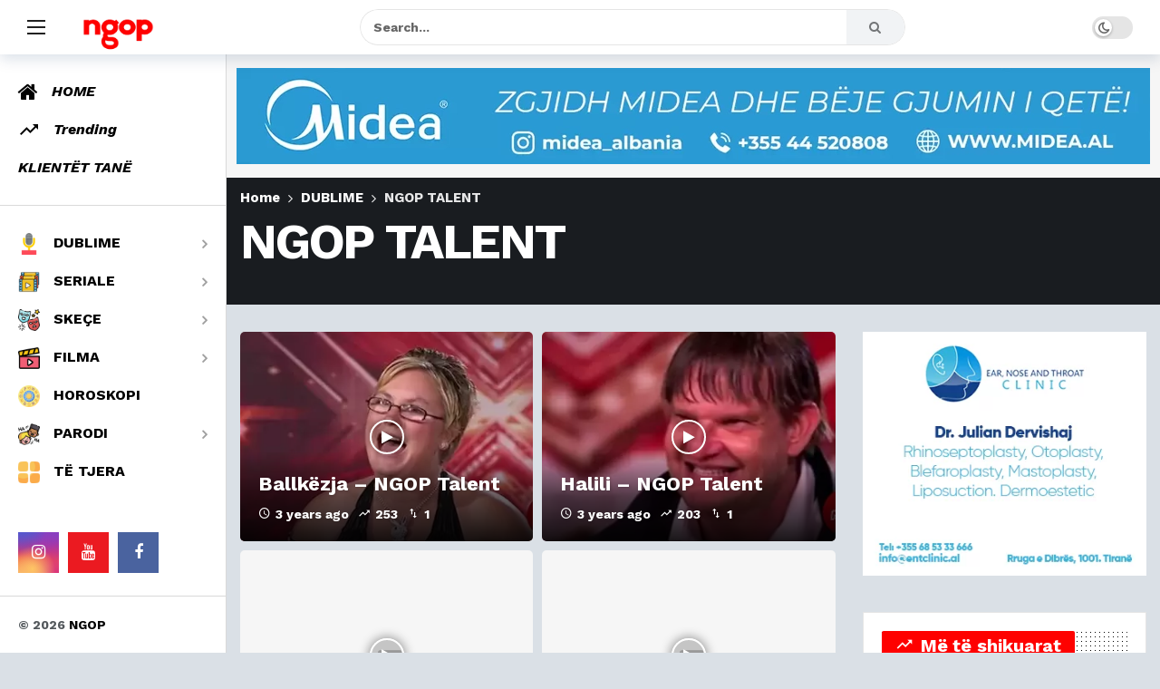

--- FILE ---
content_type: text/html; charset=UTF-8
request_url: https://ngop.tv/category/talent/
body_size: 12201
content:
<!DOCTYPE html><html lang="en-US"><head><meta http-equiv="Content-Type" content="text/html; charset=UTF-8" /><meta name='viewport' content='width=device-width, initial-scale=1, user-scalable=yes' /><link rel="profile" href="https://gmpg.org/xfn/11" /><link rel="pingback" href="https://ngop.tv/xmlrpc.php" /><title>NGOP TALENT &#8211; NGOP</title><meta name='robots' content='max-image-preview:large' /><link rel='dns-prefetch' href='//fonts.googleapis.com' /> <script defer src="[data-uri]"></script><link rel='stylesheet' id='wp-block-library-css' href='https://ngop.tv/wp-includes/css/dist/block-library/style.min.css' type='text/css' media='all' /><style id='wp-block-library-theme-inline-css' type='text/css'>.wp-block-audio figcaption{color:#555;font-size:13px;text-align:center}.is-dark-theme .wp-block-audio figcaption{color:hsla(0,0%,100%,.65)}.wp-block-audio{margin:0 0 1em}.wp-block-code{border:1px solid #ccc;border-radius:4px;font-family:Menlo,Consolas,monaco,monospace;padding:.8em 1em}.wp-block-embed figcaption{color:#555;font-size:13px;text-align:center}.is-dark-theme .wp-block-embed figcaption{color:hsla(0,0%,100%,.65)}.wp-block-embed{margin:0 0 1em}.blocks-gallery-caption{color:#555;font-size:13px;text-align:center}.is-dark-theme .blocks-gallery-caption{color:hsla(0,0%,100%,.65)}.wp-block-image figcaption{color:#555;font-size:13px;text-align:center}.is-dark-theme .wp-block-image figcaption{color:hsla(0,0%,100%,.65)}.wp-block-image{margin:0 0 1em}.wp-block-pullquote{border-bottom:4px solid;border-top:4px solid;color:currentColor;margin-bottom:1.75em}.wp-block-pullquote cite,.wp-block-pullquote footer,.wp-block-pullquote__citation{color:currentColor;font-size:.8125em;font-style:normal;text-transform:uppercase}.wp-block-quote{border-left:.25em solid;margin:0 0 1.75em;padding-left:1em}.wp-block-quote cite,.wp-block-quote footer{color:currentColor;font-size:.8125em;font-style:normal;position:relative}.wp-block-quote.has-text-align-right{border-left:none;border-right:.25em solid;padding-left:0;padding-right:1em}.wp-block-quote.has-text-align-center{border:none;padding-left:0}.wp-block-quote.is-large,.wp-block-quote.is-style-large,.wp-block-quote.is-style-plain{border:none}.wp-block-search .wp-block-search__label{font-weight:700}.wp-block-search__button{border:1px solid #ccc;padding:.375em .625em}:where(.wp-block-group.has-background){padding:1.25em 2.375em}.wp-block-separator.has-css-opacity{opacity:.4}.wp-block-separator{border:none;border-bottom:2px solid;margin-left:auto;margin-right:auto}.wp-block-separator.has-alpha-channel-opacity{opacity:1}.wp-block-separator:not(.is-style-wide):not(.is-style-dots){width:100px}.wp-block-separator.has-background:not(.is-style-dots){border-bottom:none;height:1px}.wp-block-separator.has-background:not(.is-style-wide):not(.is-style-dots){height:2px}.wp-block-table{margin:0 0 1em}.wp-block-table td,.wp-block-table th{word-break:normal}.wp-block-table figcaption{color:#555;font-size:13px;text-align:center}.is-dark-theme .wp-block-table figcaption{color:hsla(0,0%,100%,.65)}.wp-block-video figcaption{color:#555;font-size:13px;text-align:center}.is-dark-theme .wp-block-video figcaption{color:hsla(0,0%,100%,.65)}.wp-block-video{margin:0 0 1em}.wp-block-template-part.has-background{margin-bottom:0;margin-top:0;padding:1.25em 2.375em}</style><style id='classic-theme-styles-inline-css' type='text/css'>/*! This file is auto-generated */
.wp-block-button__link{color:#fff;background-color:#32373c;border-radius:9999px;box-shadow:none;text-decoration:none;padding:calc(.667em + 2px) calc(1.333em + 2px);font-size:1.125em}.wp-block-file__button{background:#32373c;color:#fff;text-decoration:none}</style><style id='global-styles-inline-css' type='text/css'>body{--wp--preset--color--black: #000000;--wp--preset--color--cyan-bluish-gray: #abb8c3;--wp--preset--color--white: #ffffff;--wp--preset--color--pale-pink: #f78da7;--wp--preset--color--vivid-red: #cf2e2e;--wp--preset--color--luminous-vivid-orange: #ff6900;--wp--preset--color--luminous-vivid-amber: #fcb900;--wp--preset--color--light-green-cyan: #7bdcb5;--wp--preset--color--vivid-green-cyan: #00d084;--wp--preset--color--pale-cyan-blue: #8ed1fc;--wp--preset--color--vivid-cyan-blue: #0693e3;--wp--preset--color--vivid-purple: #9b51e0;--wp--preset--gradient--vivid-cyan-blue-to-vivid-purple: linear-gradient(135deg,rgba(6,147,227,1) 0%,rgb(155,81,224) 100%);--wp--preset--gradient--light-green-cyan-to-vivid-green-cyan: linear-gradient(135deg,rgb(122,220,180) 0%,rgb(0,208,130) 100%);--wp--preset--gradient--luminous-vivid-amber-to-luminous-vivid-orange: linear-gradient(135deg,rgba(252,185,0,1) 0%,rgba(255,105,0,1) 100%);--wp--preset--gradient--luminous-vivid-orange-to-vivid-red: linear-gradient(135deg,rgba(255,105,0,1) 0%,rgb(207,46,46) 100%);--wp--preset--gradient--very-light-gray-to-cyan-bluish-gray: linear-gradient(135deg,rgb(238,238,238) 0%,rgb(169,184,195) 100%);--wp--preset--gradient--cool-to-warm-spectrum: linear-gradient(135deg,rgb(74,234,220) 0%,rgb(151,120,209) 20%,rgb(207,42,186) 40%,rgb(238,44,130) 60%,rgb(251,105,98) 80%,rgb(254,248,76) 100%);--wp--preset--gradient--blush-light-purple: linear-gradient(135deg,rgb(255,206,236) 0%,rgb(152,150,240) 100%);--wp--preset--gradient--blush-bordeaux: linear-gradient(135deg,rgb(254,205,165) 0%,rgb(254,45,45) 50%,rgb(107,0,62) 100%);--wp--preset--gradient--luminous-dusk: linear-gradient(135deg,rgb(255,203,112) 0%,rgb(199,81,192) 50%,rgb(65,88,208) 100%);--wp--preset--gradient--pale-ocean: linear-gradient(135deg,rgb(255,245,203) 0%,rgb(182,227,212) 50%,rgb(51,167,181) 100%);--wp--preset--gradient--electric-grass: linear-gradient(135deg,rgb(202,248,128) 0%,rgb(113,206,126) 100%);--wp--preset--gradient--midnight: linear-gradient(135deg,rgb(2,3,129) 0%,rgb(40,116,252) 100%);--wp--preset--font-size--small: 13px;--wp--preset--font-size--medium: 20px;--wp--preset--font-size--large: 36px;--wp--preset--font-size--x-large: 42px;--wp--preset--spacing--20: 0.44rem;--wp--preset--spacing--30: 0.67rem;--wp--preset--spacing--40: 1rem;--wp--preset--spacing--50: 1.5rem;--wp--preset--spacing--60: 2.25rem;--wp--preset--spacing--70: 3.38rem;--wp--preset--spacing--80: 5.06rem;--wp--preset--shadow--natural: 6px 6px 9px rgba(0, 0, 0, 0.2);--wp--preset--shadow--deep: 12px 12px 50px rgba(0, 0, 0, 0.4);--wp--preset--shadow--sharp: 6px 6px 0px rgba(0, 0, 0, 0.2);--wp--preset--shadow--outlined: 6px 6px 0px -3px rgba(255, 255, 255, 1), 6px 6px rgba(0, 0, 0, 1);--wp--preset--shadow--crisp: 6px 6px 0px rgba(0, 0, 0, 1);}:where(.is-layout-flex){gap: 0.5em;}:where(.is-layout-grid){gap: 0.5em;}body .is-layout-flow > .alignleft{float: left;margin-inline-start: 0;margin-inline-end: 2em;}body .is-layout-flow > .alignright{float: right;margin-inline-start: 2em;margin-inline-end: 0;}body .is-layout-flow > .aligncenter{margin-left: auto !important;margin-right: auto !important;}body .is-layout-constrained > .alignleft{float: left;margin-inline-start: 0;margin-inline-end: 2em;}body .is-layout-constrained > .alignright{float: right;margin-inline-start: 2em;margin-inline-end: 0;}body .is-layout-constrained > .aligncenter{margin-left: auto !important;margin-right: auto !important;}body .is-layout-constrained > :where(:not(.alignleft):not(.alignright):not(.alignfull)){max-width: var(--wp--style--global--content-size);margin-left: auto !important;margin-right: auto !important;}body .is-layout-constrained > .alignwide{max-width: var(--wp--style--global--wide-size);}body .is-layout-flex{display: flex;}body .is-layout-flex{flex-wrap: wrap;align-items: center;}body .is-layout-flex > *{margin: 0;}body .is-layout-grid{display: grid;}body .is-layout-grid > *{margin: 0;}:where(.wp-block-columns.is-layout-flex){gap: 2em;}:where(.wp-block-columns.is-layout-grid){gap: 2em;}:where(.wp-block-post-template.is-layout-flex){gap: 1.25em;}:where(.wp-block-post-template.is-layout-grid){gap: 1.25em;}.has-black-color{color: var(--wp--preset--color--black) !important;}.has-cyan-bluish-gray-color{color: var(--wp--preset--color--cyan-bluish-gray) !important;}.has-white-color{color: var(--wp--preset--color--white) !important;}.has-pale-pink-color{color: var(--wp--preset--color--pale-pink) !important;}.has-vivid-red-color{color: var(--wp--preset--color--vivid-red) !important;}.has-luminous-vivid-orange-color{color: var(--wp--preset--color--luminous-vivid-orange) !important;}.has-luminous-vivid-amber-color{color: var(--wp--preset--color--luminous-vivid-amber) !important;}.has-light-green-cyan-color{color: var(--wp--preset--color--light-green-cyan) !important;}.has-vivid-green-cyan-color{color: var(--wp--preset--color--vivid-green-cyan) !important;}.has-pale-cyan-blue-color{color: var(--wp--preset--color--pale-cyan-blue) !important;}.has-vivid-cyan-blue-color{color: var(--wp--preset--color--vivid-cyan-blue) !important;}.has-vivid-purple-color{color: var(--wp--preset--color--vivid-purple) !important;}.has-black-background-color{background-color: var(--wp--preset--color--black) !important;}.has-cyan-bluish-gray-background-color{background-color: var(--wp--preset--color--cyan-bluish-gray) !important;}.has-white-background-color{background-color: var(--wp--preset--color--white) !important;}.has-pale-pink-background-color{background-color: var(--wp--preset--color--pale-pink) !important;}.has-vivid-red-background-color{background-color: var(--wp--preset--color--vivid-red) !important;}.has-luminous-vivid-orange-background-color{background-color: var(--wp--preset--color--luminous-vivid-orange) !important;}.has-luminous-vivid-amber-background-color{background-color: var(--wp--preset--color--luminous-vivid-amber) !important;}.has-light-green-cyan-background-color{background-color: var(--wp--preset--color--light-green-cyan) !important;}.has-vivid-green-cyan-background-color{background-color: var(--wp--preset--color--vivid-green-cyan) !important;}.has-pale-cyan-blue-background-color{background-color: var(--wp--preset--color--pale-cyan-blue) !important;}.has-vivid-cyan-blue-background-color{background-color: var(--wp--preset--color--vivid-cyan-blue) !important;}.has-vivid-purple-background-color{background-color: var(--wp--preset--color--vivid-purple) !important;}.has-black-border-color{border-color: var(--wp--preset--color--black) !important;}.has-cyan-bluish-gray-border-color{border-color: var(--wp--preset--color--cyan-bluish-gray) !important;}.has-white-border-color{border-color: var(--wp--preset--color--white) !important;}.has-pale-pink-border-color{border-color: var(--wp--preset--color--pale-pink) !important;}.has-vivid-red-border-color{border-color: var(--wp--preset--color--vivid-red) !important;}.has-luminous-vivid-orange-border-color{border-color: var(--wp--preset--color--luminous-vivid-orange) !important;}.has-luminous-vivid-amber-border-color{border-color: var(--wp--preset--color--luminous-vivid-amber) !important;}.has-light-green-cyan-border-color{border-color: var(--wp--preset--color--light-green-cyan) !important;}.has-vivid-green-cyan-border-color{border-color: var(--wp--preset--color--vivid-green-cyan) !important;}.has-pale-cyan-blue-border-color{border-color: var(--wp--preset--color--pale-cyan-blue) !important;}.has-vivid-cyan-blue-border-color{border-color: var(--wp--preset--color--vivid-cyan-blue) !important;}.has-vivid-purple-border-color{border-color: var(--wp--preset--color--vivid-purple) !important;}.has-vivid-cyan-blue-to-vivid-purple-gradient-background{background: var(--wp--preset--gradient--vivid-cyan-blue-to-vivid-purple) !important;}.has-light-green-cyan-to-vivid-green-cyan-gradient-background{background: var(--wp--preset--gradient--light-green-cyan-to-vivid-green-cyan) !important;}.has-luminous-vivid-amber-to-luminous-vivid-orange-gradient-background{background: var(--wp--preset--gradient--luminous-vivid-amber-to-luminous-vivid-orange) !important;}.has-luminous-vivid-orange-to-vivid-red-gradient-background{background: var(--wp--preset--gradient--luminous-vivid-orange-to-vivid-red) !important;}.has-very-light-gray-to-cyan-bluish-gray-gradient-background{background: var(--wp--preset--gradient--very-light-gray-to-cyan-bluish-gray) !important;}.has-cool-to-warm-spectrum-gradient-background{background: var(--wp--preset--gradient--cool-to-warm-spectrum) !important;}.has-blush-light-purple-gradient-background{background: var(--wp--preset--gradient--blush-light-purple) !important;}.has-blush-bordeaux-gradient-background{background: var(--wp--preset--gradient--blush-bordeaux) !important;}.has-luminous-dusk-gradient-background{background: var(--wp--preset--gradient--luminous-dusk) !important;}.has-pale-ocean-gradient-background{background: var(--wp--preset--gradient--pale-ocean) !important;}.has-electric-grass-gradient-background{background: var(--wp--preset--gradient--electric-grass) !important;}.has-midnight-gradient-background{background: var(--wp--preset--gradient--midnight) !important;}.has-small-font-size{font-size: var(--wp--preset--font-size--small) !important;}.has-medium-font-size{font-size: var(--wp--preset--font-size--medium) !important;}.has-large-font-size{font-size: var(--wp--preset--font-size--large) !important;}.has-x-large-font-size{font-size: var(--wp--preset--font-size--x-large) !important;}
.wp-block-navigation a:where(:not(.wp-element-button)){color: inherit;}
:where(.wp-block-post-template.is-layout-flex){gap: 1.25em;}:where(.wp-block-post-template.is-layout-grid){gap: 1.25em;}
:where(.wp-block-columns.is-layout-flex){gap: 2em;}:where(.wp-block-columns.is-layout-grid){gap: 2em;}
.wp-block-pullquote{font-size: 1.5em;line-height: 1.6;}</style><link rel='stylesheet' id='ak-generated-fonts-css' href='https://fonts.googleapis.com/css2?family=Work+Sans%3Aital%2Cwght%400%2C700%3B1%2C400%3B1%2C500%3B1%2C600%3B1%2C700%3B1%2C900&#038;display=swap' type='text/css' media='all' /><link rel='stylesheet' id='ak-anim-css' href='https://ngop.tv/wp-content/cache/autoptimize/autoptimize_single_8d1acda4376f728f630c4b65260ecadd.php' type='text/css' media='all' /><link rel='stylesheet' id='fontawesome-css' href='https://ngop.tv/wp-content/plugins/ak-framework/assets/css/fontawesome.min.css' type='text/css' media='all' /><link rel='stylesheet' id='magnific-popup-css' href='https://ngop.tv/wp-content/cache/autoptimize/autoptimize_single_64912a79884a20761ab19de42f85218c.php' type='text/css' media='all' /><link rel='stylesheet' id='newsy-akfi-css' href='https://ngop.tv/wp-content/cache/autoptimize/autoptimize_single_272cd77cf778e73db5a92fdcf5a0f57b.php' type='text/css' media='all' /><link rel='stylesheet' id='newsy-frontend-css' href='https://ngop.tv/wp-content/cache/autoptimize/autoptimize_single_7eebb2b94edee07045b55b6f51d5b2ff.php' type='text/css' media='all' /><link rel='stylesheet' id='tiny-slider-css' href='https://ngop.tv/wp-content/plugins/ak-framework/assets/lib/tiny-slider/tiny-slider.min.css' type='text/css' media='all' /><link rel='stylesheet' id='newsy-elements-css' href='https://ngop.tv/wp-content/cache/autoptimize/autoptimize_single_3015001b2b76648162c9de26dd997ebe.php' type='text/css' media='all' /><link rel='stylesheet' id='newsy-reaction-css' href='https://ngop.tv/wp-content/cache/autoptimize/autoptimize_single_97387ed1edaee0a145e905768da6181c.php' type='text/css' media='all' /><link rel='stylesheet' id='newsy-social-counter-css' href='https://ngop.tv/wp-content/cache/autoptimize/autoptimize_single_d9b7a5d8a438a64f5032700984cbdf34.php' type='text/css' media='all' /><link rel='stylesheet' id='ak-generated-css-css' href='https://ngop.tv/wp-content/cache/autoptimize/autoptimize_single_364d00a4adc518e2a23df77a258f17c1.php' type='text/css' media='all' /> <script defer type='text/javascript' src='https://ngop.tv/wp-includes/js/jquery/jquery.min.js' id='jquery-core-js'></script> <script defer type='text/javascript' src='https://ngop.tv/wp-includes/js/jquery/jquery-migrate.min.js' id='jquery-migrate-js'></script> <style>@media (max-width: 800px){
.ak-video-container:not(.ak-gif-wrap) {
    padding-bottom: 75.25%;
}
}</style><meta name="generator" content="Elementor 3.15.2; features: e_dom_optimization, e_optimized_assets_loading, e_optimized_css_loading, additional_custom_breakpoints; settings: css_print_method-external, google_font-enabled, font_display-swap"> <script type='application/ld+json'>{"@context":"http:\/\/schema.org","@type":"Organization","@id":"https:\/\/ngop.tv\/#organization","url":"https:\/\/ngop.tv\/","name":"\"\"","logo":{"@type":"ImageObject","url":""},"sameAs":[]}</script> <script type='application/ld+json'>{"@context":"http:\/\/schema.org","@type":"WebSite","@id":"https:\/\/ngop.tv\/#website","url":"https:\/\/ngop.tv\/","name":"\"\"","potentialAction":{"@type":"SearchAction","target":"https:\/\/ngop.tv\/?s={search_term_string}","query-input":"required name=search_term_string"}}</script> <link rel="icon" href="https://ngop.tv/wp-content/uploads/2023/07/cropped-android-chrome-512x512-1-1-32x32.png" sizes="32x32" /><link rel="icon" href="https://ngop.tv/wp-content/uploads/2023/07/cropped-android-chrome-512x512-1-1-192x192.png" sizes="192x192" /><link rel="apple-touch-icon" href="https://ngop.tv/wp-content/uploads/2023/07/cropped-android-chrome-512x512-1-1-180x180.png" /><meta name="msapplication-TileImage" content="https://ngop.tv/wp-content/uploads/2023/07/cropped-android-chrome-512x512-1-1-270x270.png" /></head><body class="archive category category-talent category-193 wp-custom-logo wp-embed-responsive ak-drawer-always-visible elementor-default elementor-kit-6126 full-width"><div class="ak-main-bg-wrap"></div><div class="ak-main-wrap"><div class="ak-header-wrap ak-header-bottom-shadow"><div class="ak-container"><div class="ak-bar ak-header-bar ak-mid-bar  full-width stretched clearfix"><div class="container"><div class="ak-bar-inner"><div class="ak-row ak-row-items-middle"><div class="ak-column ak-column-left ak-column-normal"><div class="ak-inner-row ak-row-items-middle ak-justify-content-left"><div class="ak-bar-item ak-header-menu-handler "> <a href="#" class="ak-menu-handler"> <span></span> <span></span> <span></span> </a></div><div class="ak-bar-item ak-header-logo"><div class="site-title ak-logo-wrap ak-logo-main ak-logo-image"> <a href="https://ngop.tv/"> <img class="site-logo" src="https://ngop.tv/wp-content/uploads/2023/07/ngop-web-logo.png" srcset="https://ngop.tv/wp-content/uploads/2023/07/ngop-web-logo.png 1x, https://ngop.tv/wp-content/uploads/2023/07/ngop-web-logo.png 2x" alt="NGOP" data-light-src="https://ngop.tv/wp-content/uploads/2023/07/ngop-web-logo.png" data-light-srcset="https://ngop.tv/wp-content/uploads/2023/07/ngop-web-logo.png 1x, https://ngop.tv/wp-content/uploads/2023/07/ngop-web-logo.png 2x" data-dark-src="https://ngop.tv/wp-content/uploads/2023/07/ngop-night-mode-logo.png" data-dark-srcset="https://ngop.tv/wp-content/uploads/2023/07/ngop-night-mode-logo.png 1x, https://ngop.tv/wp-content/uploads/2023/07/ngop-night-mode-logo.png 2x" width="121" height="58"> </a></div></div></div></div><div class="ak-column ak-column-center ak-column-grow"><div class="ak-inner-row ak-row-items-middle ak-justify-content-center"><div class="ak-bar-item ak-header-search-form"><div class="ak-search-form round clearfix"><form role="search" method="get" class="ak_search_form clearfix" action="https://ngop.tv" target="_top"> <input type="text" class="search-field" placeholder="Search..." value="" name="s" autocomplete="off"> <button type="submit" class="btn search-submit"><i class="fa fa-search"></i></button></form></div></div></div></div><div class="ak-column ak-column-right ak-column-normal"><div class="ak-inner-row ak-row-items-middle ak-justify-content-right"><div class="ak-bar-item ak-dark-mode"> <label class="ak-toggle-container"> <input type="checkbox" class="ak-dark-mode-toggle" > <span class="slider round"></span> </label></div></div></div></div></div></div></div></div></div><div class="ak-header-mobile-wrap"><div class="ak-container"><div class="ak-bar ak-header-mobile-bar ak-mobile-bar  full-width clearfix"><div class="container"><div class="ak-bar-inner"><div class="ak-row ak-row-items-middle"><div class="ak-column ak-column-left ak-column-normal"><div class="ak-inner-row ak-row-items-middle ak-justify-content-left"><div class="ak-bar-item ak-header-menu-handler "> <a href="#" class="ak-menu-handler"> <span></span> <span></span> <span></span> </a></div><div class="ak-bar-item ak-header-logo"><div class="site-title ak-logo-wrap ak-logo-main ak-logo-image"> <a href="https://ngop.tv/"> <img class="site-logo" src="https://ngop.tv/wp-content/uploads/2023/07/ngop-web-logo.png" srcset="https://ngop.tv/wp-content/uploads/2023/07/ngop-web-logo.png 1x, https://ngop.tv/wp-content/uploads/2023/07/ngop-web-logo.png 2x" alt="NGOP" data-light-src="https://ngop.tv/wp-content/uploads/2023/07/ngop-web-logo.png" data-light-srcset="https://ngop.tv/wp-content/uploads/2023/07/ngop-web-logo.png 1x, https://ngop.tv/wp-content/uploads/2023/07/ngop-web-logo.png 2x" data-dark-src="https://ngop.tv/wp-content/uploads/2023/07/ngop-night-mode-logo.png" data-dark-srcset="https://ngop.tv/wp-content/uploads/2023/07/ngop-night-mode-logo.png 1x, https://ngop.tv/wp-content/uploads/2023/07/ngop-night-mode-logo.png 2x" width="121" height="58"> </a></div></div></div></div><div class="ak-column ak-column-right ak-column-normal"><div class="ak-inner-row ak-row-items-middle ak-justify-content-right"><div class="ak-bar-item ak-header-search"> <a href="#" class="ak-header-icon-btn ak-dropdown-button ak-search-btn"> <i class="ak-icon  fa fa-search"></i> </a><div class="ak-dropdown ak-search-box  clearfix" data-event="click"><form role="search" method="get" class="ak_search_form clearfix" action="https://ngop.tv" target="_top"> <input type="text" class="search-field" placeholder="Search..." value="" name="s" autocomplete="off"> <button type="submit" class="btn search-submit"><i class="fa fa-search"></i></button></form></div></div><div class="ak-bar-item ak-dark-mode"> <label class="ak-toggle-container"> <input type="checkbox" class="ak-dark-mode-toggle" > <span class="slider round"></span> </label></div></div></div></div></div></div></div></div></div><div class="ak-header-sticky-wrap sticky-smart"><div class="ak-container"><div class="ak-bar ak-header-sticky-bar ak-sticky-bar  full-width stretched clearfix"><div class="container"><div class="ak-bar-inner"><div class="ak-row ak-row-items-middle"><div class="ak-column ak-column-left ak-column-normal"><div class="ak-inner-row ak-row-items-middle ak-justify-content-left"><div class="ak-bar-item ak-header-logo"><div class="site-title ak-logo-wrap ak-logo-main ak-logo-image"> <a href="https://ngop.tv/"> <img class="site-logo" src="https://ngop.tv/wp-content/uploads/2023/07/ngop-web-logo.png" srcset="https://ngop.tv/wp-content/uploads/2023/07/ngop-web-logo.png 1x, https://ngop.tv/wp-content/uploads/2023/07/ngop-web-logo.png 2x" alt="NGOP" data-light-src="https://ngop.tv/wp-content/uploads/2023/07/ngop-web-logo.png" data-light-srcset="https://ngop.tv/wp-content/uploads/2023/07/ngop-web-logo.png 1x, https://ngop.tv/wp-content/uploads/2023/07/ngop-web-logo.png 2x" data-dark-src="https://ngop.tv/wp-content/uploads/2023/07/ngop-night-mode-logo.png" data-dark-srcset="https://ngop.tv/wp-content/uploads/2023/07/ngop-night-mode-logo.png 1x, https://ngop.tv/wp-content/uploads/2023/07/ngop-night-mode-logo.png 2x" width="121" height="58"> </a></div></div></div></div><div class="ak-column ak-column-right ak-column-normal"><div class="ak-inner-row ak-row-items-middle ak-justify-content-right"><div class="ak-bar-item ak-header-search"> <a href="#" class="ak-header-icon-btn ak-dropdown-button ak-search-btn"> <i class="ak-icon  fa fa-search"></i> </a><div class="ak-dropdown ak-search-box  clearfix" data-event="click"><form role="search" method="get" class="ak_search_form clearfix" action="https://ngop.tv" target="_top"> <input type="text" class="search-field" placeholder="Search..." value="" name="s" autocomplete="off"> <button type="submit" class="btn search-submit"><i class="fa fa-search"></i></button></form></div></div><div class="ak-bar-item ak-dark-mode"> <label class="ak-toggle-container"> <input type="checkbox" class="ak-dark-mode-toggle" > <span class="slider round"></span> </label></div></div></div></div></div></div></div></div></div><div class='ak-ad ak-block-ads ak-ad-header_bottom_ad clearfix' id='block_6967b6483b104_1'><style scoped></style><a href='https://www.midea.al' target='_blank' class='adlink' rel='nofollow noopener'><img class='lazyload' src='[data-uri]' data-src='https://ngop.tv/wp-content/uploads/2023/07/MIDEA-BANER-NGOP.jpg.webp' alt='' width='1008' height='106'></a></div><div class="ak-content-wrap ak-category-wrap ak-layout-style-1 clearfix ak-archive-wrap"><div class="ak-container"><div class="ak-archive-header style-7 archive-header-has-bg dark"><div class="container"><div role="navigation" aria-label="Breadcrumbs" class="ak-breadcrumb breadcrumbs" itemprop="breadcrumb"><ul class="ak-breadcrumb-items" itemscope itemtype="http://schema.org/BreadcrumbList"><meta name="numberOfItems" content="3" /><meta name="itemListOrder" content="Ascending" /><li itemprop="itemListElement" itemscope itemtype="http://schema.org/ListItem" class="ak-breadcrumb-item ak-breadcrumb-begin"><a href="https://ngop.tv/" rel="home" itemprop="item"><span itemprop="name">Home</span></a><meta itemprop="position" content="1" /></li><li itemprop="itemListElement" itemscope itemtype="http://schema.org/ListItem" class="ak-breadcrumb-item"><a href="https://ngop.tv/category/dublime/" itemprop="item"><span itemprop="name">DUBLIME</span></a><meta itemprop="position" content="2" /></li><li itemprop="itemListElement" itemscope itemtype="http://schema.org/ListItem" class="ak-breadcrumb-item ak-breadcrumb-end"><span itemprop="name">NGOP TALENT</span><meta itemprop="position" content="3" /></li></ul></div><div class="ak-archive-header-inner"><div class="ak-archive-head clearfix"><div class="ak-archive-head-inner"><h1 class="ak-archive-name"><span class="archive-name-text">NGOP TALENT</span></h1></div></div></div></div></div><div class="ak-content"><div class="container"><div class="row"><div class="ak_column_2 col-md-8 content-column"><div class="ak-block ak-block-list-3 ak-block-column ak-block-module-thumb-round ak-block-width-2 ak-pagination-container infinity clearfix" id="block_6967b6483b104_2"><style scoped>#block_6967b6483b104_2:not(.ak-block-width-1) .ak-block-posts { margin-right: -10px; }#block_6967b6483b104_2 .ak-block-posts .ak-module{ padding-right: 10px; margin-bottom: 10px; }#block_6967b6483b104_2.ak-block-module-seperator-line .ak-module-inner{ padding-bottom: 10px; }</style><div class="ak-block-inner clearfix"><div class="ak-block-posts clearfix"><article class="ak-module ak-module-3 ak-column-module ak-module-excerpt-hide clearfix post-1453 post type-post status-publish format-video has-post-thumbnail  category-talent tag-ballkezja tag-ngop-talent post_format-post-format-video"><div class="ak-module-inner clearfix"><div class="ak-module-grid-wrap"><div class="ak-module-featured"> <span class="ak-module-format-icon format-video"><i class="ak-icon fa fa-play"></i></span><div class="ak-featured-cover"><a href="https://ngop.tv/ngop-talent-7-ballkezja/" class="ak-featured-link" rel="bookmark" title="Ballkëzja &#8211; NGOP Talent"><div class="ak-featured-thumb lazy-thumb size-715" ><img width="350" height="250" src="[data-uri]" class="attachment-newsy_350x250 size-newsy_350x250 lazyload wp-post-image" alt="Ballkëzja &#8211; NGOP Talent" decoding="async" fetchpriority="high" data-src="https://ngop.tv/wp-content/uploads/2023/07/ballkezja-ngop-talent-350x250.jpg" data-sizes="auto" data-srcset="https://ngop.tv/wp-content/uploads/2023/07/ballkezja-ngop-talent-350x250.jpg 350w, https://ngop.tv/wp-content/uploads/2023/07/ballkezja-ngop-talent-120x86.jpg 120w, https://ngop.tv/wp-content/uploads/2023/07/ballkezja-ngop-talent-750x536.jpg 750w" data-expand="700" /></div></a></div></div><div class="ak-module-details"><h3 class="ak-module-title"><a href="https://ngop.tv/ngop-talent-7-ballkezja/" rel="bookmark" title="Ballkëzja &#8211; NGOP Talent">Ballkëzja &#8211; NGOP Talent</a></h3><div class="ak-module-meta"><div class="ak-module-time"><a href="https://ngop.tv/ngop-talent-7-ballkezja/" class="ak-module-meta-published"><i class="ak-icon akfi-schedule"></i>3 years ago</a></div><div class="ak-module-view-count"><i class="ak-icon  ak-fi akfi-trending_up"></i><span class="count">253</span></div><div class="ak-module-voting-count"><i class="ak-icon akfi-import_export"></i><span class="count">1</span></div></div></div></div></div></article><article class="ak-module ak-module-3 ak-column-module ak-module-excerpt-hide clearfix post-1228 post type-post status-publish format-video has-post-thumbnail  category-talent tag-halili tag-ngop-talent post_format-post-format-video"><div class="ak-module-inner clearfix"><div class="ak-module-grid-wrap"><div class="ak-module-featured"> <span class="ak-module-format-icon format-video"><i class="ak-icon fa fa-play"></i></span><div class="ak-featured-cover"><a href="https://ngop.tv/ngop-talent-halili/" class="ak-featured-link" rel="bookmark" title="Halili &#8211; NGOP Talent"><div class="ak-featured-thumb lazy-thumb size-715" ><img width="350" height="250" src="[data-uri]" class="attachment-newsy_350x250 size-newsy_350x250 lazyload wp-post-image" alt="Halili &#8211; NGOP Talent" decoding="async" data-src="https://ngop.tv/wp-content/uploads/2023/07/halili-ngop-talent-350x250.jpg" data-sizes="auto" data-srcset="https://ngop.tv/wp-content/uploads/2023/07/halili-ngop-talent-350x250.jpg 350w, https://ngop.tv/wp-content/uploads/2023/07/halili-ngop-talent-120x86.jpg 120w, https://ngop.tv/wp-content/uploads/2023/07/halili-ngop-talent-750x536.jpg 750w" data-expand="700" /></div></a></div></div><div class="ak-module-details"><h3 class="ak-module-title"><a href="https://ngop.tv/ngop-talent-halili/" rel="bookmark" title="Halili &#8211; NGOP Talent">Halili &#8211; NGOP Talent</a></h3><div class="ak-module-meta"><div class="ak-module-time"><a href="https://ngop.tv/ngop-talent-halili/" class="ak-module-meta-published"><i class="ak-icon akfi-schedule"></i>3 years ago</a></div><div class="ak-module-view-count"><i class="ak-icon  ak-fi akfi-trending_up"></i><span class="count">203</span></div><div class="ak-module-voting-count"><i class="ak-icon akfi-import_export"></i><span class="count">1</span></div></div></div></div></div></article><article class="ak-module ak-module-3 ak-column-module ak-module-excerpt-hide clearfix post-1203 post type-post status-publish format-video  category-talent tag-ngop-talent tag-sherbetja post_format-post-format-video"><div class="ak-module-inner clearfix"><div class="ak-module-grid-wrap"><div class="ak-module-featured"> <span class="ak-module-format-icon format-video"><i class="ak-icon fa fa-play"></i></span><div class="ak-featured-cover"><a href="https://ngop.tv/ngop-talent-3-sherbetja/" class="ak-featured-link" rel="bookmark" title="Sherbetja &#8211; NGOP Talent"><div class="ak-featured-thumb lazy-thumb no_thumbnail size-715" ></div></a></div></div><div class="ak-module-details"><h3 class="ak-module-title"><a href="https://ngop.tv/ngop-talent-3-sherbetja/" rel="bookmark" title="Sherbetja &#8211; NGOP Talent">Sherbetja &#8211; NGOP Talent</a></h3><div class="ak-module-meta"><div class="ak-module-time"><a href="https://ngop.tv/ngop-talent-3-sherbetja/" class="ak-module-meta-published"><i class="ak-icon akfi-schedule"></i>3 years ago</a></div><div class="ak-module-view-count"><i class="ak-icon  ak-fi akfi-trending_up"></i><span class="count">198</span></div><div class="ak-module-voting-count"><i class="ak-icon akfi-import_export"></i><span class="count">2</span></div></div></div></div></div></article><article class="ak-module ak-module-3 ak-column-module ak-module-excerpt-hide clearfix post-1161 post type-post status-publish format-video  category-talent tag-kreshniku tag-ngop-talent post_format-post-format-video"><div class="ak-module-inner clearfix"><div class="ak-module-grid-wrap"><div class="ak-module-featured"> <span class="ak-module-format-icon format-video"><i class="ak-icon fa fa-play"></i></span><div class="ak-featured-cover"><a href="https://ngop.tv/ngop-talent-2-kreshniku/" class="ak-featured-link" rel="bookmark" title="Kreshniku &#8211; NGOP Talent"><div class="ak-featured-thumb lazy-thumb no_thumbnail size-715" ></div></a></div></div><div class="ak-module-details"><h3 class="ak-module-title"><a href="https://ngop.tv/ngop-talent-2-kreshniku/" rel="bookmark" title="Kreshniku &#8211; NGOP Talent">Kreshniku &#8211; NGOP Talent</a></h3><div class="ak-module-meta"><div class="ak-module-time"><a href="https://ngop.tv/ngop-talent-2-kreshniku/" class="ak-module-meta-published"><i class="ak-icon akfi-schedule"></i>3 years ago</a></div><div class="ak-module-view-count"><i class="ak-icon  ak-fi akfi-trending_up"></i><span class="count">132</span></div><div class="ak-module-voting-count"><i class="ak-icon akfi-import_export"></i><span class="count">1</span></div></div></div></div></div></article><article class="ak-module ak-module-3 ak-column-module ak-module-excerpt-hide clearfix post-1124 post type-post status-publish format-video  category-talent tag-festimi tag-ngop-talent post_format-post-format-video"><div class="ak-module-inner clearfix"><div class="ak-module-grid-wrap"><div class="ak-module-featured"><div class="ak-module-video-duration"><div class="inactive">2:30</div><div class="active">Watch</div></div><span class="ak-module-format-icon format-video"><i class="ak-icon fa fa-play"></i></span><div class="ak-featured-cover"><a href="https://ngop.tv/ngop-talent-1-festimi/" class="ak-featured-link" rel="bookmark" title="Festimi &#8211; NGOP Talent"><div class="ak-featured-thumb lazy-thumb no_thumbnail size-715" ></div></a></div></div><div class="ak-module-details"><h3 class="ak-module-title"><a href="https://ngop.tv/ngop-talent-1-festimi/" rel="bookmark" title="Festimi &#8211; NGOP Talent">Festimi &#8211; NGOP Talent</a></h3><div class="ak-module-meta"><div class="ak-module-time"><a href="https://ngop.tv/ngop-talent-1-festimi/" class="ak-module-meta-published"><i class="ak-icon akfi-schedule"></i>3 years ago</a></div><div class="ak-module-view-count"><i class="ak-icon  ak-fi akfi-trending_up"></i><span class="count">270</span></div></div></div></div></div></article><article class="ak-module ak-module-3 ak-column-module ak-module-excerpt-hide clearfix post-1613 post type-post status-publish format-video has-post-thumbnail  category-talent tag-lani tag-ngop-talent post_format-post-format-video"><div class="ak-module-inner clearfix"><div class="ak-module-grid-wrap"><div class="ak-module-featured"> <span class="ak-module-format-icon format-video"><i class="ak-icon fa fa-play"></i></span><div class="ak-featured-cover"><a href="https://ngop.tv/ngop-talent-9-lani/" class="ak-featured-link" rel="bookmark" title="Lani &#8211; NGOP Talent"><div class="ak-featured-thumb lazy-thumb size-715" ><img width="350" height="250" src="[data-uri]" class="attachment-newsy_350x250 size-newsy_350x250 lazyload wp-post-image" alt="Lani &#8211; NGOP Talent" decoding="async" data-src="https://ngop.tv/wp-content/uploads/2023/07/lani-ngop-talent-350x250.jpg" data-sizes="auto" data-srcset="https://ngop.tv/wp-content/uploads/2023/07/lani-ngop-talent-350x250.jpg 350w, https://ngop.tv/wp-content/uploads/2023/07/lani-ngop-talent-120x86.jpg 120w" data-expand="700" /></div></a></div></div><div class="ak-module-details"><h3 class="ak-module-title"><a href="https://ngop.tv/ngop-talent-9-lani/" rel="bookmark" title="Lani &#8211; NGOP Talent">Lani &#8211; NGOP Talent</a></h3><div class="ak-module-meta"><div class="ak-module-time"><a href="https://ngop.tv/ngop-talent-9-lani/" class="ak-module-meta-published"><i class="ak-icon akfi-schedule"></i>3 years ago</a></div><div class="ak-module-view-count"><i class="ak-icon  ak-fi akfi-trending_up"></i><span class="count">176</span></div></div></div></div></div></article><article class="ak-module ak-module-3 ak-column-module ak-module-excerpt-hide clearfix post-1636 post type-post status-publish format-video  category-talent tag-beluli-maluli tag-ngop-talent post_format-post-format-video"><div class="ak-module-inner clearfix"><div class="ak-module-grid-wrap"><div class="ak-module-featured"> <span class="ak-module-format-icon format-video"><i class="ak-icon fa fa-play"></i></span><div class="ak-featured-cover"><a href="https://ngop.tv/ngop-talent-beluli-maluli/" class="ak-featured-link" rel="bookmark" title="Beluli &#038; Maluli &#8211; NGOP Talent"><div class="ak-featured-thumb lazy-thumb no_thumbnail size-715" ></div></a></div></div><div class="ak-module-details"><h3 class="ak-module-title"><a href="https://ngop.tv/ngop-talent-beluli-maluli/" rel="bookmark" title="Beluli &#038; Maluli &#8211; NGOP Talent">Beluli &#038; Maluli &#8211;&hellip;</a></h3><div class="ak-module-meta"><div class="ak-module-time"><a href="https://ngop.tv/ngop-talent-beluli-maluli/" class="ak-module-meta-published"><i class="ak-icon akfi-schedule"></i>3 years ago</a></div><div class="ak-module-view-count"><i class="ak-icon  ak-fi akfi-trending_up"></i><span class="count">132</span></div><div class="ak-module-voting-count"><i class="ak-icon akfi-import_export"></i><span class="count">3</span></div></div></div></div></div></article><article class="ak-module ak-module-3 ak-column-module ak-module-excerpt-hide clearfix post-1756 post type-post status-publish format-video  category-talent tag-anastasia tag-ngop-talent post_format-post-format-video"><div class="ak-module-inner clearfix"><div class="ak-module-grid-wrap"><div class="ak-module-featured"> <span class="ak-module-format-icon format-video"><i class="ak-icon fa fa-play"></i></span><div class="ak-featured-cover"><a href="https://ngop.tv/ngop-talent-anastasia/" class="ak-featured-link" rel="bookmark" title="Anastasia &#8211; NGOP Talent"><div class="ak-featured-thumb lazy-thumb no_thumbnail size-715" ></div></a></div></div><div class="ak-module-details"><h3 class="ak-module-title"><a href="https://ngop.tv/ngop-talent-anastasia/" rel="bookmark" title="Anastasia &#8211; NGOP Talent">Anastasia &#8211; NGOP Talent</a></h3><div class="ak-module-meta"><div class="ak-module-time"><a href="https://ngop.tv/ngop-talent-anastasia/" class="ak-module-meta-published"><i class="ak-icon akfi-schedule"></i>3 years ago</a></div><div class="ak-module-view-count"><i class="ak-icon  ak-fi akfi-trending_up"></i><span class="count">201</span></div></div></div></div></div></article><article class="ak-module ak-module-3 ak-column-module ak-module-excerpt-hide clearfix post-1964 post type-post status-publish format-video  category-talent tag-ngop-talent tag-saliko post_format-post-format-video"><div class="ak-module-inner clearfix"><div class="ak-module-grid-wrap"><div class="ak-module-featured"> <span class="ak-module-format-icon format-video"><i class="ak-icon fa fa-play"></i></span><div class="ak-featured-cover"><a href="https://ngop.tv/ngop-talent-14-saliko/" class="ak-featured-link" rel="bookmark" title="Saliko &#8211; NGOP Talent"><div class="ak-featured-thumb lazy-thumb no_thumbnail size-715" ></div></a></div></div><div class="ak-module-details"><h3 class="ak-module-title"><a href="https://ngop.tv/ngop-talent-14-saliko/" rel="bookmark" title="Saliko &#8211; NGOP Talent">Saliko &#8211; NGOP Talent</a></h3><div class="ak-module-meta"><div class="ak-module-time"><a href="https://ngop.tv/ngop-talent-14-saliko/" class="ak-module-meta-published"><i class="ak-icon akfi-schedule"></i>3 years ago</a></div><div class="ak-module-view-count"><i class="ak-icon  ak-fi akfi-trending_up"></i><span class="count">144</span></div><div class="ak-module-voting-count"><i class="ak-icon akfi-import_export"></i><span class="count">1</span></div></div></div></div></div></article></div><script defer src="[data-uri]"></script></div></div></div><div class="ak_column_1 col-md-4 sidebar-column sidebar-column-primary sticky-sidebar"><div class="sidebar primary-sidebar"><div id="newsy_ad-2" class="widget widget_newsy_ad"><div class='ak-ad ak-block-ads  clearfix' id='block_6967b6483b104_3'><style scoped></style><a href='https://entclinic.al' target='_blank' class='adlink' rel='nofollow noopener'><img class='lazyload' src='[data-uri]' data-src='https://ngop.tv/wp-content/uploads/2024/06/ENT-Banner.png' alt='' width='350' height='300'></a></div></div><div id="newsy_list_1_small_square-2" class="widget widget_newsy_list_1_small_square"><div class="ak-block ak-block-list-1-small-square ak-block-column ak-block-boxed ak-block-width-1 clearfix" id="block_6967b6483b104_4"><style scoped>#block_6967b6483b104_4 .ak-block-header {--ak-block-title-text-size:20px;}</style><div class="ak-block-header ak-block-header-style-9 no-tabs"><h4 class="ak-block-title"><span class="title-text"><i class="ak-icon  ak-fi akfi-trending_up"></i><span>Më të shikuarat</span></span></h4></div><div class="ak-block-inner clearfix"><div class="ak-block-posts clearfix"><article class="ak-module ak-module-1-small-square ak-column-module clearfix post-7580 post type-post status-publish format-video has-post-thumbnail  category-rockstar-games tag-gta-vice-city-shqip-episodi-9 post_format-post-format-video"><div class="ak-module-inner clearfix"><div class="ak-module-featured"> <span class="ak-module-format-icon format-video"><i class="ak-icon fa fa-play"></i></span><div class="ak-featured-cover"><a href="https://ngop.tv/gta-vice-city-shqip-episodi-9/" class="ak-featured-link" rel="bookmark" title="Vice City &#8211; Episodi 9"><div class="ak-featured-thumb lazy-thumb size-1000" ><img width="75" height="75" src="[data-uri]" class="attachment-newsy_75x75 size-newsy_75x75 lazyload wp-post-image" alt="Vice City &#8211; Episodi 9" decoding="async" data-src="https://ngop.tv/wp-content/uploads/2024/06/gta-vice-city-shqip-episodi-9-75x75.jpg" data-sizes="auto" data-srcset="https://ngop.tv/wp-content/uploads/2024/06/gta-vice-city-shqip-episodi-9-75x75.jpg 75w, https://ngop.tv/wp-content/uploads/2024/06/gta-vice-city-shqip-episodi-9-360x360.jpg 360w" data-expand="700" /></div></a></div></div><div class="ak-module-details"><h3 class="ak-module-title"><a href="https://ngop.tv/gta-vice-city-shqip-episodi-9/" rel="bookmark" title="Vice City &#8211; Episodi 9">Vice City &#8211; Episodi 9</a></h3><div class="ak-module-meta"><div class="ak-module-time"><a href="https://ngop.tv/gta-vice-city-shqip-episodi-9/" class="ak-module-meta-published"><i class="ak-icon akfi-schedule"></i>2 years ago</a></div><div class="ak-module-view-count"><i class="ak-icon  ak-fi akfi-trending_up"></i><span class="count">783</span></div></div></div></div></article><article class="ak-module ak-module-1-small-square ak-column-module clearfix post-7570 post type-post status-publish format-video has-post-thumbnail  category-rockstar-games tag-gta-san-andreas-shqip-episodi-6 post_format-post-format-video"><div class="ak-module-inner clearfix"><div class="ak-module-featured"> <span class="ak-module-format-icon format-video"><i class="ak-icon fa fa-play"></i></span><div class="ak-featured-cover"><a href="https://ngop.tv/gta-san-andreas-shqip-episodi-6/" class="ak-featured-link" rel="bookmark" title="San Andreas &#8211; Episodi 6"><div class="ak-featured-thumb lazy-thumb size-1000" ><img width="75" height="75" src="[data-uri]" class="attachment-newsy_75x75 size-newsy_75x75 lazyload wp-post-image" alt="San Andreas &#8211; Episodi 6" decoding="async" data-src="https://ngop.tv/wp-content/uploads/2024/06/gta-san-andreas-shqip-episodi-6-75x75.jpg" data-sizes="auto" data-srcset="https://ngop.tv/wp-content/uploads/2024/06/gta-san-andreas-shqip-episodi-6-75x75.jpg 75w, https://ngop.tv/wp-content/uploads/2024/06/gta-san-andreas-shqip-episodi-6-360x360.jpg 360w" data-expand="700" /></div></a></div></div><div class="ak-module-details"><h3 class="ak-module-title"><a href="https://ngop.tv/gta-san-andreas-shqip-episodi-6/" rel="bookmark" title="San Andreas &#8211; Episodi 6">San Andreas &#8211; Episodi 6</a></h3><div class="ak-module-meta"><div class="ak-module-time"><a href="https://ngop.tv/gta-san-andreas-shqip-episodi-6/" class="ak-module-meta-published"><i class="ak-icon akfi-schedule"></i>2 years ago</a></div><div class="ak-module-view-count"><i class="ak-icon  ak-fi akfi-trending_up"></i><span class="count">457</span></div></div></div></div></article><article class="ak-module ak-module-1-small-square ak-column-module clearfix post-7317 post type-post status-publish format-video has-post-thumbnail  category-skece tag-dy-shoke-nje-shoqe tag-skece post_format-post-format-video"><div class="ak-module-inner clearfix"><div class="ak-module-featured"> <span class="ak-module-format-icon format-video"><i class="ak-icon fa fa-play"></i></span><div class="ak-featured-cover"><a href="https://ngop.tv/dy-shoke-nje-shoqe/" class="ak-featured-link" rel="bookmark" title="Dy shokë, një shoqe."><div class="ak-featured-thumb lazy-thumb size-1000" ><img width="75" height="75" src="[data-uri]" class="attachment-newsy_75x75 size-newsy_75x75 lazyload wp-post-image" alt="Dy shokë, një shoqe." decoding="async" data-src="https://ngop.tv/wp-content/uploads/2023/08/Dy-shok-nje-shoqe-Thumbnail-75x75.png" data-sizes="auto" data-srcset="" data-expand="700" /></div></a></div></div><div class="ak-module-details"><h3 class="ak-module-title"><a href="https://ngop.tv/dy-shoke-nje-shoqe/" rel="bookmark" title="Dy shokë, një shoqe.">Dy shokë, një shoqe.</a></h3><div class="ak-module-meta"><div class="ak-module-time"><a href="https://ngop.tv/dy-shoke-nje-shoqe/" class="ak-module-meta-published"><i class="ak-icon akfi-schedule"></i>2 years ago</a></div><div class="ak-module-view-count"><i class="ak-icon  ak-fi akfi-trending_up"></i><span class="count">784</span></div></div></div></div></article><article class="ak-module ak-module-1-small-square ak-column-module clearfix post-7568 post type-post status-publish format-video has-post-thumbnail  category-rockstar-games tag-gta-vice-city-shqip-episodi-7 post_format-post-format-video"><div class="ak-module-inner clearfix"><div class="ak-module-featured"> <span class="ak-module-format-icon format-video"><i class="ak-icon fa fa-play"></i></span><div class="ak-featured-cover"><a href="https://ngop.tv/gta-vice-city-shqip-episodi-7/" class="ak-featured-link" rel="bookmark" title="Vice City &#8211; Episodi 7"><div class="ak-featured-thumb lazy-thumb size-1000" ><img width="75" height="75" src="[data-uri]" class="attachment-newsy_75x75 size-newsy_75x75 lazyload wp-post-image" alt="Vice City &#8211; Episodi 7" decoding="async" data-src="https://ngop.tv/wp-content/uploads/2024/06/gta-vice-city-shqip-episodi-7-75x75.jpg" data-sizes="auto" data-srcset="https://ngop.tv/wp-content/uploads/2024/06/gta-vice-city-shqip-episodi-7-75x75.jpg 75w, https://ngop.tv/wp-content/uploads/2024/06/gta-vice-city-shqip-episodi-7-360x360.jpg 360w" data-expand="700" /></div></a></div></div><div class="ak-module-details"><h3 class="ak-module-title"><a href="https://ngop.tv/gta-vice-city-shqip-episodi-7/" rel="bookmark" title="Vice City &#8211; Episodi 7">Vice City &#8211; Episodi 7</a></h3><div class="ak-module-meta"><div class="ak-module-time"><a href="https://ngop.tv/gta-vice-city-shqip-episodi-7/" class="ak-module-meta-published"><i class="ak-icon akfi-schedule"></i>2 years ago</a></div><div class="ak-module-view-count"><i class="ak-icon  ak-fi akfi-trending_up"></i><span class="count">431</span></div></div></div></div></article><article class="ak-module ak-module-1-small-square ak-column-module clearfix post-648 post type-post status-publish format-video  category-kitchen tag-ngop-kitchen tag-tension-ne-kuzhine post_format-post-format-video"><div class="ak-module-inner clearfix"><div class="ak-module-featured"> <span class="ak-module-format-icon format-video"><i class="ak-icon fa fa-play"></i></span><div class="ak-featured-cover"><a href="https://ngop.tv/kuzhinieret-e-rinj/" class="ak-featured-link" rel="bookmark" title="Tension në kuzhinë."><div class="ak-featured-thumb lazy-thumb no_thumbnail size-1000" ></div></a></div></div><div class="ak-module-details"><h3 class="ak-module-title"><a href="https://ngop.tv/kuzhinieret-e-rinj/" rel="bookmark" title="Tension në kuzhinë.">Tension në kuzhinë.</a></h3><div class="ak-module-meta"><div class="ak-module-time"><a href="https://ngop.tv/kuzhinieret-e-rinj/" class="ak-module-meta-published"><i class="ak-icon akfi-schedule"></i>3 years ago</a></div><div class="ak-module-view-count"><i class="ak-icon  ak-fi akfi-trending_up"></i><span class="count">1,246</span></div><div class="ak-module-voting-count"><i class="ak-icon akfi-import_export"></i><span class="count">3</span></div></div></div></div></article></div></div></div></div></div></div></div></div></div></div></div><div class="ak-footer-wrap"><div class="ak-container"></div></div></div> <span class="ak-back-top"><i class="fa fa-arrow-up"></i></span><div id="ak_off_canvas" class="ak-off-canvas-wrap  "><div class="ak-off-canvas-overlay"></div> <a href="#" class="ak-off-canvas-close"><i class="fa fa-times"></i></a><div class="ak-off-canvas-nav"><div class="ak-off-nav-wrap"><div class="ak-off-nav-top-row"><div class="ak-bar-item ak-header-top-menu"><ul id="menu-topbar-menu" class="ak-menu ak-menu-wide ak-top-menu"><li id="menu-item-6255" class="menu-item menu-item-type-post_type menu-item-object-page menu-item-home menu-have-icon menu-item-6255"><a href="https://ngop.tv/"><i class="ak-icon  fa fa-home"></i><span>HOME</span></a></li><li id="menu-item-6805" class="menu-item menu-item-type-post_type menu-item-object-page menu-have-icon menu-item-6805"><a href="https://ngop.tv/trending/"><i class="ak-icon  ak-fi akfi-trending_up"></i><span>Trending</span></a></li><li id="menu-item-6735" class="menu-item menu-item-type-post_type menu-item-object-page menu-item-6735"><a href="https://ngop.tv/sponsoret-tane/"><span>KLIENTËT TANË</span></a></li></ul></div><div class="ak-bar-item ak-mobile-menu-container"><ul id="menu-main-menu" class="ak-menu  ak-mobile-menu"><li id="menu-item-6680" class="menu-item menu-item-type-taxonomy menu-item-object-category current-category-ancestor current-menu-ancestor current-menu-parent current-category-parent menu-item-has-children menu-term-1225 menu-have-icon menu-item-6680"><a href="https://ngop.tv/category/dublime/"><i class="ak-icon ak-custom-icon ak-custom-icon-url "><img class="lazyload" src="[data-uri]" data-src="https://ngop.tv/wp-content/uploads/2023/07/microphone-2.png" alt="" /></i><span>DUBLIME</span></a><ul class="sub-menu ak-sub-menu ak-anim ak-anim-fade-in"><li id="menu-item-6681" class="menu-item menu-item-type-taxonomy menu-item-object-category menu-term-335 menu-have-icon menu-item-6681"><a href="https://ngop.tv/category/dublime/ariu-ari/"><i class="ak-icon ak-custom-icon ak-custom-icon-url "><img class="lazyload" src="[data-uri]" data-src="https://ngop.tv/wp-content/uploads/2023/07/bear.png" alt="" /></i><span>ARIU ARI</span></a></li><li id="menu-item-6692" class="menu-item menu-item-type-taxonomy menu-item-object-category menu-term-26 menu-have-icon menu-item-6692"><a href="https://ngop.tv/category/dublime/e-premtja-shqiptare/"><i class="ak-icon ak-custom-icon ak-custom-icon-url "><img class="lazyload" src="[data-uri]" data-src="https://ngop.tv/wp-content/uploads/2023/07/feud.png" alt="" /></i><span>E PREMTJA SHQIPTARE</span></a></li><li id="menu-item-6682" class="menu-item menu-item-type-taxonomy menu-item-object-category menu-term-13 menu-have-icon menu-item-6682"><a href="https://ngop.tv/category/dublime/fails/"><i class="ak-icon ak-custom-icon ak-custom-icon-url "><img class="lazyload" src="[data-uri]" data-src="https://ngop.tv/wp-content/uploads/2023/07/surprise-box.png" alt="" /></i><span>FAILS</span></a></li><li id="menu-item-6683" class="menu-item menu-item-type-taxonomy menu-item-object-category menu-term-300 menu-have-icon menu-item-6683"><a href="https://ngop.tv/category/dublime/gjyshi-zevzek/"><i class="ak-icon ak-custom-icon ak-custom-icon-url "><img class="lazyload" src="[data-uri]" data-src="https://ngop.tv/wp-content/uploads/2023/07/old-man.png" alt="" /></i><span>GJYSHI ZEVZEK</span></a></li><li id="menu-item-6685" class="menu-item menu-item-type-taxonomy menu-item-object-category menu-term-21 menu-have-icon menu-item-6685"><a href="https://ngop.tv/category/dublime/kafshet-flasin/"><i class="ak-icon ak-custom-icon ak-custom-icon-url "><img class="lazyload" src="[data-uri]" data-src="https://ngop.tv/wp-content/uploads/2023/07/livestock.png" alt="" /></i><span>KAFSHËT FLASIN</span></a></li><li id="menu-item-6686" class="menu-item menu-item-type-taxonomy menu-item-object-category menu-term-788 menu-have-icon menu-item-6686"><a href="https://ngop.tv/category/dublime/me-macin/"><i class="ak-icon ak-custom-icon ak-custom-icon-url "><img class="lazyload" src="[data-uri]" data-src="https://ngop.tv/wp-content/uploads/2023/07/cool.png" alt="" /></i><span>MAÇI</span></a></li><li id="menu-item-6694" class="menu-item menu-item-type-taxonomy menu-item-object-category menu-term-2 menu-have-icon menu-item-6694"><a href="https://ngop.tv/category/dublime/kitchen/"><i class="ak-icon ak-custom-icon ak-custom-icon-url "><img class="lazyload" src="[data-uri]" data-src="https://ngop.tv/wp-content/uploads/2023/07/cooking.png" alt="" /></i><span>NGOP&#8217;S KITCHEN</span></a></li><li id="menu-item-6693" class="menu-item menu-item-type-taxonomy menu-item-object-category current-menu-item menu-term-193 menu-have-icon menu-item-6693"><a href="https://ngop.tv/category/dublime/talent/" aria-current="page"><i class="ak-icon ak-custom-icon ak-custom-icon-url "><img class="lazyload" src="[data-uri]" data-src="https://ngop.tv/wp-content/uploads/2023/07/famous.png" alt="" /></i><span>NGOP TALENT</span></a></li><li id="menu-item-6687" class="menu-item menu-item-type-taxonomy menu-item-object-category menu-term-950 menu-have-icon menu-item-6687"><a href="https://ngop.tv/category/dublime/papagalli/"><i class="ak-icon ak-custom-icon ak-custom-icon-url "><img class="lazyload" src="[data-uri]" data-src="https://ngop.tv/wp-content/uploads/2023/07/parakeet.png" alt="" /></i><span>PAPAGALLI</span></a></li><li id="menu-item-6688" class="menu-item menu-item-type-taxonomy menu-item-object-category menu-term-8 menu-have-icon menu-item-6688"><a href="https://ngop.tv/category/dublime/politike/"><i class="ak-icon ak-custom-icon ak-custom-icon-url "><img class="lazyload" src="[data-uri]" data-src="https://ngop.tv/wp-content/uploads/2023/07/politician.png" alt="" /></i><span>POLITIKË</span></a></li><li id="menu-item-6684" class="menu-item menu-item-type-taxonomy menu-item-object-category menu-term-1020 menu-have-icon menu-item-6684"><a href="https://ngop.tv/category/dublime/rockstar-games/"><i class="ak-icon ak-custom-icon ak-custom-icon-url "><img class="lazyload" src="[data-uri]" data-src="https://ngop.tv/wp-content/uploads/2023/07/pngegg.png" alt="" /></i><span>ROCKSTAR GAMES</span></a></li><li id="menu-item-6689" class="menu-item menu-item-type-taxonomy menu-item-object-category menu-term-6 menu-have-icon menu-item-6689"><a href="https://ngop.tv/category/dublime/sport/"><i class="ak-icon ak-custom-icon ak-custom-icon-url "><img class="lazyload" src="[data-uri]" data-src="https://ngop.tv/wp-content/uploads/2023/07/football.png" alt="" /></i><span>SPORT</span></a></li><li id="menu-item-6695" class="menu-item menu-item-type-taxonomy menu-item-object-category menu-term-7 menu-have-icon menu-item-6695"><a href="https://ngop.tv/category/dublime/takimi-i-pare/"><i class="ak-icon ak-custom-icon ak-custom-icon-url "><img class="lazyload" src="[data-uri]" data-src="https://ngop.tv/wp-content/uploads/2023/07/dating.png" alt="" /></i><span>TAKIMI I PARË</span></a></li></ul></li><li id="menu-item-6703" class="menu-item menu-item-type-taxonomy menu-item-object-category menu-item-has-children menu-term-1224 menu-have-icon menu-item-6703"><a href="https://ngop.tv/category/seriale/"><i class="ak-icon ak-custom-icon ak-custom-icon-url "><img class="lazyload" src="[data-uri]" data-src="https://ngop.tv/wp-content/uploads/2023/07/series-2.png" alt="" /></i><span>SERIALE</span></a><ul class="sub-menu ak-sub-menu ak-anim ak-anim-fade-in"><li id="menu-item-6704" class="menu-item menu-item-type-taxonomy menu-item-object-category menu-term-1071 menu-have-icon menu-item-6704"><a href="https://ngop.tv/category/seriale/cifti-simpatik/"><i class="ak-icon ak-custom-icon ak-custom-icon-url "><img class="lazyload" src="[data-uri]" data-src="https://ngop.tv/wp-content/uploads/2023/07/couple.png" alt="" /></i><span>ÇIFTI SIMPATIK</span></a></li><li id="menu-item-6705" class="menu-item menu-item-type-taxonomy menu-item-object-category menu-term-912 menu-have-icon menu-item-6705"><a href="https://ngop.tv/category/seriale/pompisti/"><i class="ak-icon ak-custom-icon ak-custom-icon-url "><img class="lazyload" src="[data-uri]" data-src="https://ngop.tv/wp-content/uploads/2023/07/gas-pump.png" alt="" /></i><span>POMPISTI</span></a></li><li id="menu-item-6706" class="menu-item menu-item-type-taxonomy menu-item-object-category menu-term-1005 menu-have-icon menu-item-6706"><a href="https://ngop.tv/category/seriale/shtepia-e-lekut/"><i class="ak-icon ak-custom-icon ak-custom-icon-url "><img class="lazyload" src="[data-uri]" data-src="https://ngop.tv/wp-content/uploads/2023/07/house.png" alt="" /></i><span>SHTËPIA E LEKUT</span></a></li><li id="menu-item-6707" class="menu-item menu-item-type-taxonomy menu-item-object-category menu-term-817 menu-have-icon menu-item-6707"><a href="https://ngop.tv/category/seriale/supermarketi/"><i class="ak-icon ak-custom-icon ak-custom-icon-url "><img class="lazyload" src="[data-uri]" data-src="https://ngop.tv/wp-content/uploads/2023/07/store.png" alt="" /></i><span>SUPERMARKETI</span></a></li></ul></li><li id="menu-item-6708" class="menu-item menu-item-type-taxonomy menu-item-object-category menu-item-has-children menu-term-41 menu-have-icon menu-item-6708"><a href="https://ngop.tv/category/skece/"><i class="ak-icon ak-custom-icon ak-custom-icon-url "><img class="lazyload" src="[data-uri]" data-src="https://ngop.tv/wp-content/uploads/2023/07/drama.png" alt="" /></i><span>SKEÇE</span></a><ul class="sub-menu ak-sub-menu ak-anim ak-anim-fade-in"><li id="menu-item-7061" class="menu-item menu-item-type-taxonomy menu-item-object-category menu-term-1317 menu-have-icon menu-item-7061"><a href="https://ngop.tv/category/skece/keqtukpime/"><i class="ak-icon ak-custom-icon ak-custom-icon-url "><img class="lazyload" src="[data-uri]" data-src="https://ngop.tv/wp-content/uploads/2023/07/eavesdropping.png" alt="" /></i><span>KEQTUKPIME</span></a></li><li id="menu-item-6709" class="menu-item menu-item-type-taxonomy menu-item-object-category menu-term-393 menu-have-icon menu-item-6709"><a href="https://ngop.tv/category/skece/prapaskena/"><i class="ak-icon ak-custom-icon ak-custom-icon-url "><img class="lazyload" src="[data-uri]" data-src="https://ngop.tv/wp-content/uploads/2023/07/director-chair.png" alt="" /></i><span>PRAPASKENA</span></a></li></ul></li><li id="menu-item-6696" class="menu-item menu-item-type-taxonomy menu-item-object-category menu-item-has-children menu-term-5 menu-have-icon menu-item-6696"><a href="https://ngop.tv/category/filma/"><i class="ak-icon ak-custom-icon ak-custom-icon-url "><img class="lazyload" src="[data-uri]" data-src="https://ngop.tv/wp-content/uploads/2023/07/video-player.png" alt="" /></i><span>FILMA</span></a><ul class="sub-menu ak-sub-menu ak-anim ak-anim-fade-in"><li id="menu-item-6697" class="menu-item menu-item-type-taxonomy menu-item-object-category menu-term-830 menu-have-icon menu-item-6697"><a href="https://ngop.tv/category/filma/murgu/"><i class="ak-icon ak-custom-icon ak-custom-icon-url "><img class="lazyload" src="[data-uri]" data-src="https://ngop.tv/wp-content/uploads/2023/07/pastor.png" alt="" /></i><span>MURGU</span></a></li></ul></li><li id="menu-item-6698" class="menu-item menu-item-type-taxonomy menu-item-object-category menu-term-418 menu-have-icon menu-item-6698"><a href="https://ngop.tv/category/horoskopi/"><i class="ak-icon ak-custom-icon ak-custom-icon-url "><img class="lazyload" src="[data-uri]" data-src="https://ngop.tv/wp-content/uploads/2023/07/horoscope.png" alt="" /></i><span>HOROSKOPI</span></a></li><li id="menu-item-6701" class="menu-item menu-item-type-taxonomy menu-item-object-category menu-item-has-children menu-term-9 menu-have-icon menu-item-6701"><a href="https://ngop.tv/category/parodi/"><i class="ak-icon ak-custom-icon ak-custom-icon-url "><img class="lazyload" src="[data-uri]" data-src="https://ngop.tv/wp-content/uploads/2023/07/laugh.png" alt="" /></i><span>PARODI</span></a><ul class="sub-menu ak-sub-menu ak-anim ak-anim-fade-in"><li id="menu-item-6700" class="menu-item menu-item-type-taxonomy menu-item-object-category menu-term-251 menu-have-icon menu-item-6700"><a href="https://ngop.tv/category/parodi/dollibashet/"><i class="ak-icon ak-custom-icon ak-custom-icon-url "><img class="lazyload" src="[data-uri]" data-src="https://ngop.tv/wp-content/uploads/2023/07/people.png" alt="" /></i><span>DOLLIBASHËT</span></a></li><li id="menu-item-6699" class="menu-item menu-item-type-taxonomy menu-item-object-category menu-term-236 menu-have-icon menu-item-6699"><a href="https://ngop.tv/category/parodi/ngop-hits/"><i class="ak-icon ak-custom-icon ak-custom-icon-url "><img class="lazyload" src="[data-uri]" data-src="https://ngop.tv/wp-content/uploads/2023/07/music.png" alt="" /></i><span>NGOP HITS</span></a></li></ul></li><li id="menu-item-6710" class="menu-item menu-item-type-taxonomy menu-item-object-category menu-term-1 menu-have-icon menu-item-6710"><a href="https://ngop.tv/category/pa-kategori/"><i class="ak-icon ak-custom-icon ak-custom-icon-url "><img class="lazyload" src="[data-uri]" data-src="https://ngop.tv/wp-content/uploads/2023/07/other.png" alt="" /></i><span>TË TJERA</span></a></li></ul></div></div><div class="ak-off-nav-mid-row"></div><div class="ak-off-nav-bottom-row"><div class="ak-bar-item ak-header-social-icons"><ul class="ak-social-counter social-counter-style-4 social-counter-colored clearfix"><li class="social-item"><a href="https://instagram.com/ngopmedia " class=" instagram" target="_blank" rel="external noopener nofollow"><i class="item-icon fa fa-instagram"></i></a></li><li class="social-item"><a href="https://www.youtube.com/channel/UCiev7MJt-Uz5W3TQK1curUQ " class=" youtube" target="_blank" rel="external noopener nofollow"><i class="item-icon fa fa-youtube"></i></a></li><li class="social-item"><a href="https://www.facebook.com/ngop.tv " class=" facebook" target="_blank" rel="external noopener nofollow"><i class="item-icon fa fa-facebook"></i></a></li></ul></div><div class="ak-bar-item ak-footer-copyright"> © 2026 <a href="https://ngop.tv" title="Liberté, égalité, Edmond Tupé!">NGOP</a></div></div></div></div></div><div class="modal ak-auth-modal mfp-with-anim mfp-hide" id="userModal"> <input type="hidden" name="redirect_to" id="redirect_to" value=""/><div class="modal-step-container login-wrap"><div class="ak-loading-box"></div><div class="modal-message"></div><div class="modal-step-page modal-login-page modal-current-step"><div class="login-header"><h3>Login</h3><p>Welcome, Login to your account.</p></div><form action="#" data-type="login" method="post" accept-charset="utf-8"><div class="login-field login-username"> <input type="text" name="username"  value="" placeholder="Username or Email..." required/></div><div class="login-field login-password"> <input type="password" name="password" value="" placeholder="Password..." required/></div><div class="login-field login-reset"> <span class="login-remember"> <input class="remember-checkbox" name="remember" type="checkbox" value="1" checked="checked" /> <label class="remember-label">Remember me</label> </span> <a href="#" class="go-modal-step reset-link" data-modal-step="modal-reset-page">Forget password?</a></div><div class="g-recaptcha" data-sitekey=""></div><div class="login-field login-submit"> <input type="hidden" name="action" value="ajax_login"> <input type="submit" name="wp-submit" class="btn btn-primary login-btn login-button" value="Log In" /></div></form></div><div class="modal-step-page modal-register-page"><div class="login-header"><h3>Register</h3><p>Welcome, Create your new account</p></div><form action="#" data-type="register" method="post" accept-charset="utf-8"><div class="login-field login-username"> <input type="text" name="username" placeholder="Username" required/></div><div class="login-field login-username"> <input type="text" name="email" placeholder="Email" required/></div><div class="login-field login-password"> <input type="password" name="password" placeholder="Password" required/></div><div class="g-recaptcha" data-sitekey=""></div><div class="login-field login-submit"> <input type="hidden" name="action" value="ajax_register"> <input type="submit" name="wp-submit" class="btn btn-primary login-btn register-button" value="Sign Up" /></div></form><div class="login-field login-buttom-text login-signin"> <span> You have an account? <a href="#"  class="go-modal-step" data-modal-step="modal-login-page">Go to Sign In</a> </span></div></div><div class="modal-step-page modal-reset-page"><div class="login-header"> <span class="login-icon fa fa-lock"></span><h3>Recover your password.</h3><p>A password will be e-mailed to you.</p></div><form action="#" data-type="password_reset" method="post" accept-charset="utf-8"><div class="login-field reset-username"> <input type="text" name="user_login" value="" placeholder="Username or Email" required/></div><div class="g-recaptcha" data-sitekey=""></div><div class="login-field reset-submit"> <input type="hidden" name="action" value="ajax_recover_password"> <input type="submit" class="login-btn" value="Send My Password" /></div></form><div class="login-field reset-submit"> <a href="#" class="go-modal-step go-modal-login-page" data-modal-step="modal-login-page"> <i class="fa fa-angle-left"></i> Sign In </a></div></div></div></div> <script defer type='text/javascript' src='https://ngop.tv/wp-content/cache/autoptimize/autoptimize_single_611a9ef063b237f9712e52d8eab2602f.php' id='ResizeSensor-js'></script> <script defer type='text/javascript' src='https://ngop.tv/wp-content/cache/autoptimize/autoptimize_single_182e1dc7cad6b3feb5c07bee002acc3a.php' id='mousewheel-js'></script> <script defer type='text/javascript' src='https://ngop.tv/wp-content/cache/autoptimize/autoptimize_single_61b9286fd282152195bca70f611b0b7c.php' id='jscrollpane-js'></script> <script defer type='text/javascript' src='https://ngop.tv/wp-content/cache/autoptimize/autoptimize_single_a27125cc85106f5093bf8cc0e7ca74cf.php' id='bgset-js'></script> <script defer type='text/javascript' src='https://ngop.tv/wp-content/cache/autoptimize/autoptimize_single_5c069442dbfd492048bdb003887110ea.php' id='lazysizes-js'></script> <script defer type='text/javascript' src='https://ngop.tv/wp-includes/js/imagesloaded.min.js' id='imagesloaded-js'></script> <script defer type='text/javascript' src='https://ngop.tv/wp-content/cache/autoptimize/autoptimize_single_ad2cdf5e8a673efdccb0c90a53debaa5.php' id='masonary-layout-js'></script> <script defer type='text/javascript' src='https://ngop.tv/wp-content/cache/autoptimize/autoptimize_single_a0b1b2ffe5c47ac08ed7495ee030e443.php' id='waypoint-js'></script> <script defer type='text/javascript' src='https://ngop.tv/wp-content/cache/autoptimize/autoptimize_single_39e1dd62db8b9ba073cdb4d743f17bab.php' id='ak-pagination-js'></script> <script defer type='text/javascript' src='https://ngop.tv/wp-content/plugins/ak-framework/assets/lib/tiny-slider/tiny-slider.min.js' id='tiny-slider-js'></script> <script defer type='text/javascript' src='https://ngop.tv/wp-content/cache/autoptimize/autoptimize_single_38d1c6f1cd87b744f8998143a922fcf5.php' id='ak-slider-js'></script> <script defer id="newsy-elements-js-extra" src="[data-uri]"></script> <script defer type='text/javascript' src='https://ngop.tv/wp-content/cache/autoptimize/autoptimize_single_9393d387fee6baf16b4892a26b8303b8.php' id='newsy-elements-js'></script> <script defer type='text/javascript' src='https://ngop.tv/wp-content/cache/autoptimize/autoptimize_single_20ebab3eca13106bcc6bcdd3ff73646f.php' id='magnific-popup-js'></script> <script defer type='text/javascript' src='https://ngop.tv/wp-content/cache/autoptimize/autoptimize_single_122582079c6cf64e28412451f76e9514.php' id='theia-sticky-sidebar-js'></script> <script defer type='text/javascript' src='https://ngop.tv/wp-content/cache/autoptimize/autoptimize_single_ad5801b1f937e321a309ae04fc0800bc.php' id='superfish-js'></script> <script defer id="newsy-frontend-js-extra" src="[data-uri]"></script> <script defer type='text/javascript' src='https://ngop.tv/wp-content/themes/newsy/assets/js/theme.min.js' id='newsy-frontend-js'></script> <!--[if lt IE 9]> <script type='text/javascript' src='https://ngop.tv/wp-content/themes/newsy/assets/js/html5shiv.min.js' id='html5shiv-js'></script> <![endif]--> <script defer type='text/javascript' src='https://ngop.tv/wp-content/cache/autoptimize/autoptimize_single_2eee6ff5089d2babaafad6df7807e698.php' id='newsy-reaction-js'></script> <script defer type='text/javascript' src='https://ngop.tv/wp-content/cache/autoptimize/autoptimize_single_9a99ca3b7aa151e664130367f59c4b1d.php' id='newsy-social-share-js'></script> <script defer type='text/javascript' src='https://ngop.tv/wp-content/cache/autoptimize/autoptimize_single_a34b48d7b2fa97820c427d926edf35a3.php' id='newsy-voting-js'></script> <script defer src="https://static.cloudflareinsights.com/beacon.min.js/vcd15cbe7772f49c399c6a5babf22c1241717689176015" integrity="sha512-ZpsOmlRQV6y907TI0dKBHq9Md29nnaEIPlkf84rnaERnq6zvWvPUqr2ft8M1aS28oN72PdrCzSjY4U6VaAw1EQ==" data-cf-beacon='{"version":"2024.11.0","token":"bf1495fe0c5c4370b7e594d506deb4e9","r":1,"server_timing":{"name":{"cfCacheStatus":true,"cfEdge":true,"cfExtPri":true,"cfL4":true,"cfOrigin":true,"cfSpeedBrain":true},"location_startswith":null}}' crossorigin="anonymous"></script>
</body></html>

--- FILE ---
content_type: text/css; charset=utf-8
request_url: https://ngop.tv/wp-content/cache/autoptimize/autoptimize_single_364d00a4adc518e2a23df77a258f17c1.php
body_size: 985
content:
@media (min-width:1200px){body .ak-layout-style-1 .sidebar-column-primary{padding-left:15px}}@media (min-width:1200px){body .ak-layout-style-2 .sidebar-column-primary{padding-right:15px}}@media (min-width:1200px){body .container,body .vc-content .vc_row,body .vc-content .vc_element>.vc_row,body .vc-content .vc_row[data-vc-full-width=true]>.ak_vc_container,body .vc-content .vc_element>.vc_row[data-vc-full-width=true]>.ak_vc_container{max-width:1120px}}body.ak-post-full-width .ak-post-content .alignwide{max-width:1120px}body:not(.dark){background-color:#dae0e6}.ak-header-wrap .ak-top-bar{min-height:36px}.ak-header-wrap .ak-bottom-bar{min-height:40px}.ak-header-logo .ak-logo-image img{width:121px}.ak-header-logo .ak-logo-image img{height:58px}.ak-header-mobile-logo .ak-logo-image img{width:50px}.ak-header-main-menu>.ak-menu>li>a,.ak-bar-dark .ak-header-main-menu>.ak-menu>li>a{color:#0a0a0a}.ak-header-main-menu>.ak-menu>li:hover>a,.ak-bar-dark .ak-header-main-menu>.ak-menu>li:hover>a{color:#fff}.ak-header-main-menu>.ak-menu>li:hover>a{background-color:#000}.ak-header-main-menu>.ak-menu>li.current-menu-item>a,.ak-header-main-menu>.ak-menu>li.current-menu-item:hover>a,.ak-header-main-menu>.ak-menu>li.current-menu-parent>a,.ak-header-main-menu>.ak-menu>li.current-menu-parent:hover>a{color:#fff}.ak-header-main-menu>.ak-menu>li.current-menu-item>a{background-color:#000}.ak-header-main-menu>.ak-menu>li>a:before,.ak-header-main-menu>.ak-menu>li.current-menu-parent>a:before,.ak-header-main-menu>.ak-menu>li.current-menu-item>a:before{background-color:#ff2500}.ak-header-date{line-height:35px;font-size:12px;color:#fff}.ak-header-bar .ak-header-search-form{width:63%}.ak-header-bar .ak-header-search-form input{background-color:#e9ebed}.ak-header-bar .ak-header-search-form:hover input{border-color:#e80202}.ak-header-bar .ak-header-search-form .btn{background-color:#f1f3f5}.ak-header-bar .ak-header-search-form .btn:hover,.ak-header-bar .ak-header-search-form .btn:focus{background-color:#e80202}.ak-header-bar .ak-header-search-form .search-submit{color:#737577}.ak-header-bar .ak-header-search-form .search-submit:hover,.ak-header-bar .ak-header-search-form .search-submit:focus{color:#fff}.ak-header-search>a.search-btn{color:#191919}.ak-header-search a.search-btn:hover,.ak-header-search a.search-btn:active{color:#fff}.ak-header-search>a.search-btn:hover,.ak-header-search>a.search-btn:active{background-color:#000}.ak-header-button.ak-header-button-login .btn{background-color:#fff}.ak-header-button.ak-header-button-login .btn{color:#0079d3}.ak-header-button.ak-header-button-login .btn{border-color:#0079d3}.ak-header-button.ak-header-button-create .btn{background-color:rgba(0,109,198,0)}.ak-header-button.ak-header-button-create .btn:hover,.ak-header-button.ak-header-button-create .btn:focus{background-color:rgba(0,109,198,0)}.ak-header-button.ak-header-button-create .btn{color:#006dc6}.ak-header-button.ak-header-button-create .btn:hover{color:#006dc6}.ak-header-button.ak-header-button-create .btn{border-color:#006dc6}.ak-header-button.ak-header-button-create .btn:hover{border-color:#006dc6}.ak-header-button.ak-header-button1 .btn{background-color:#006dc6}.ak-header-button.ak-header-button1 .btn:hover,.ak-header-button.ak-header-button1 .btn:focus{background-color:#006dc6}.ak-header-button.ak-header-button1 .btn{border-color:#006dc6}.ak-footer-wrap .ak-mid-bar.full-width,.ak-footer-wrap .ak-mid-bar.boxed .ak-bar-inner{background-color:#fff}.ak-footer-wrap .ak-mid-bar{min-height:500px}.ak-footer-wrap .ak-bottom-bar.full-width,.ak-footer-wrap .ak-bottom-bar.boxed .ak-bar-inner{background-color:#fff}.ak-footer-wrap .ak-bottom-bar{min-height:70px}.ak-footer-logo .ak-logo-image img{width:180px}.ak-footer-logo .ak-logo-image img{height:44px}.ak-slider-dots li.ak-slider-active>.slider-dots-btn,.ak-slider-dots li>.slider-dots-btn:hover,.ak-module:not(.ak-module-grid) .ak-module-terms.badge>a:hover,.ak-module:not(.ak-module-grid) .ak-module-terms.inline_badge>a:hover,.ak-module-grid:hover .ak-module-terms.badge>a,.ak-module-grid:hover .ak-module-terms.inline_badge>a{background-color:#fe0100}:root{--ak-highlight-color:#fe0100}:root{--ak-accent-color:#fe0100}.ak-block{--ak-block-accent-color:#fe0100}.ak-block-header{--ak-block-header-bg-color:#fe0100;--ak-block-header-line-color:#fe0100;--ak-block-title-text-color:#fe0100;--ak-block-title-bg-color:#fe0100}body{font-family:'Work Sans';font-weight:700}h1,.h1,h2,.h2,h3,.h3,h4,.h4,h5,.h5,h6,.h6{font-family:'Work Sans';font-weight:600}.ak-breadcrumb li{font-family:'Work Sans';font-weight:600;font-size:15px;color:#000}.ak-header-main-menu>.ak-menu>li>a{font-family:'Work Sans';font-weight:700;line-height:34px;font-size:17px;letter-spacing:-.02em;text-transform:none}.sub-menu>li a{font-family:'Work Sans';font-weight:400}.ak-top-menu>li>a{font-family:'Work Sans';font-weight:700;font-style:italic;line-height:30px;font-size:12px}.ak-archive-header .ak-archive-name{font-size:55px}.ak-post-wrap .ak-post-title,body.page .ak-post-title{font-family:'Work Sans';font-weight:400;font-size:38px}.ak-post-summary{line-height:1.5em;font-size:20px}.ak-post-content{font-family:'Work Sans';font-size:17px}.ak-block-header .ak-block-title{font-family:'Work Sans';font-weight:700;line-height:32px;font-size:18px;letter-spacing:-.07px}.ak-block-header .ak-block-tabs a{font-family:'Work Sans';font-weight:600}.ak-module-terms.badge>a,.ak-module-terms.inline_badge>a{font-family:'Work Sans';font-weight:400;font-size:11px;letter-spacing:-.2px}.ak-module-terms.inline{font-family:'Work Sans';font-weight:400}.ak-block .ak-pagination.load_more .ak-pagination-btn,.ak-block .ak-pagination.infinity .ak-pagination-btn,.ak-block .ak-pagination.infinity_load_more .ak-pagination-btn{width:100%}.ak-block .ak-pagination.load_more .ak-pagination-btn,.ak-block .ak-pagination.infinity .ak-pagination-btn,.ak-block .ak-pagination.infinity_load_more .ak-pagination-btn{background-color:#fff}.ak-block .ak-pagination.load_more .ak-pagination-btn,.ak-block .ak-pagination.infinity .ak-pagination-btn,.ak-block .ak-pagination.infinity_load_more .ak-pagination-btn{color:#ff2500}.ak-block .ak-pagination.load_more .ak-pagination-btn,.ak-block .ak-pagination.infinity .ak-pagination-btn,.ak-block .ak-pagination.infinity_load_more .ak-pagination-btn{border-color:#ff2500}.ak-block .ak-pagination.load_more .ak-pagination-btn:hover,.ak-block .ak-pagination.infinity .ak-pagination-btn:hover,.ak-block .ak-pagination.infinity_load_more .ak-pagination-btn:hover{background-color:#ff2500}.ak-block .ak-pagination.load_more .ak-pagination-btn:hover,.ak-block .ak-pagination.infinity .ak-pagination-btn:hover,.ak-block .ak-pagination.infinity_load_more .ak-pagination-btn:hover{color:#fff}.ak-block .ak-pagination.load_more .ak-pagination-btn:hover,.ak-block .ak-pagination.infinity .ak-pagination-btn:hover,.ak-block .ak-pagination.infinity_load_more .ak-pagination-btn:hover{border-color:#ff2500}.ak-module .ak-module-terms.badge>a,.ak-module .ak-module-terms.badge>a:hover,.ak-module:hover .ak-module-terms.badge>a{padding-top:5px;padding-right:10px;padding-bottom:5px;padding-left:10px;border-top-left-radius:5px;border-top-right-radius:5px;border-bottom-left-radius:5px;border-bottom-right-radius:5px;background-color:#ff2500}.ak-module .ak-module-title{font-family:'Work Sans';font-weight:700;font-size:22px}.ak-module .ak-module-summary{font-family:'Work Sans';font-weight:500}.ak-module .ak-module-meta,.ak-module-meta .ak-module-author a:after{font-family:'Work Sans';font-weight:600;font-size:14px}.ak-module.ak-module-2 .ak-module-title{font-family:'Work Sans';font-weight:700;font-size:22px}.ak-module.ak-module-10 .ak-module-title{font-family:'Work Sans';font-weight:900;font-size:20px}.ak-module.ak-module-grid-big .ak-module-title{line-height:1.8em;font-size:28px}.ak-module.ak-module-grid-tall .ak-module-title{line-height:1.5em;font-size:26px}